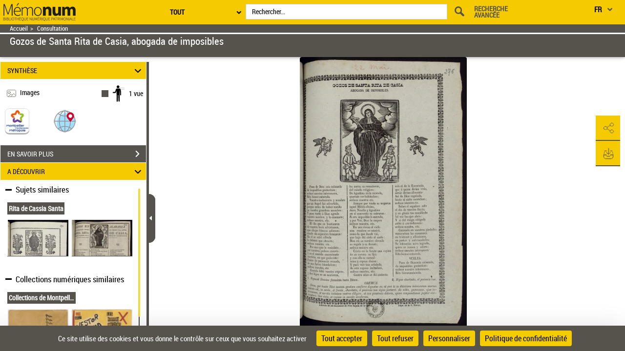

--- FILE ---
content_type: text/css
request_url: https://memonum-mediatheques.montpellier3m.fr/assets/static/stylesheets/visuGeolocCarte.css
body_size: 1904
content:
.popupHolder {
    display: block;
    position: fixed;
    z-index: 1040;
    width: 100%;
    height: 100%;
    background-color: rgba(0, 0, 0, 0.4);
    left: 0;
    top: 0;
    right: 0;
    bottom: 0;
    overflow: hidden;
    -webkit-overflow-scrolling: touch;
    outline: 0;
  }
  
  .modalg-header {
    background-color: #b12e31;
    color: white;
  }
  .textBgContent {
    display: flex;
    flex-direction: column;
    justify-content: flex-start;
  }
  
  
  .popupBackground {
    height: 75% !important;
    width: 88% !important;
    background-color: #ebebeb;
  
  }
  
      
      
  @media (max-width: 1074px) {
    .popupBackground {
      margin: 14% 6%;
    }
  }
  @media (min-width: 1074px) {
  
    .mapBackground {
      width: 65% !important;
        height: 100% !important;
    }
    .textBackground {
      width:35%;
      }
    
  }
  
  
  @media (min-width: 1075px) and (max-width: 1157px) {
    .popupBackground {
      margin: 13% 6%;
    }
  }
  
  @media (min-width: 1158px) and (max-width: 1245px) {
    .popupBackground {
      margin: 12% 6%;
    }
  }
  
  @media (min-width: 1246px) and (max-width: 1291px) {
    .popupBackground {
      margin: 11.5% 6%;
    }
  }
  
  @media (min-width: 1292px) and (max-width: 1359px) {
    .popupBackground {
      margin: 11% 6%;
    }
  }
  
  @media (min-width: 1360px) and (max-width: 1494px) {
    .popupBackground {
      margin: 10.5% 6%;
    }
  }
  
  @media (min-width: 1495px) and (max-width: 1573px) {
    .popupBackground {
      margin: 9.5% 6%;
    }
  }
  
  @media (min-width: 1574px) and (max-width: 1661px) {
    .popupBackground {
      margin: 9% 6%;
    }
  }
  
  @media (min-width: 1662px) {
    .popupBackground {
      margin: 8.5% 6%;
    }
  }
  
 
  #popinRetronews .modal-dialog{
  	border-style: solid;
  	border-color: white;
  	background-color: whitesmoke;
  	top: 40%;
  	left: 33%;
  	height: 140px;
  	width: 325px;
  }


  .empty-popup{
		background-color: white;
		font-weight: 500;
		font-family: Roboto, sans-serif;
		padding: 15px 25px;
		box-sizing: border-box;
		top: 147px;
		border: 1px solid rgba(0, 0, 0, 0.12);
		border-radius: 5px;
		left: 50%;
		max-width: 375px;
		position: absolute;
		transform: translateX(-50%);
		width: calc(100% - 10px);
		z-index: 1;
	 } 
	.setHide{
		display: none;
	}
	.setShow{
		display: block;
	}
	 .empty-titre{
		margin: 15px 0px;
		color: rgba(0, 0, 0, 0.87);
		font-size: 14px;
	 }   
	 .empty-btn{
		display: flex;
		justify-content: flex-end;
	 }  
	  .empty-btn button{
		background-color: #fff;
		border: 1px solid #dadce0;
		color: #1a73e8;
		border-radius: 4px;
		font-family: Roboto,sans-serif;
		font-size: 14px;
		height: 36px;
		cursor: pointer;
		padding: 0 24px;
	 } 
	 .modal-body-popin {
		height: 94%;
		padding:0;
		display: flex;
		flex-direction: column;
		justify-content: space-between;
	 }  
	.empty-on{
		opacity: 0.2;
	}  
	.empty-off{
		opacity: 1;
	} 

	.mapBackground2{
		height:85%;
		width:100%;
	}  
	.heatmap-msg {
		height:15%;
		padding: 8px;
	}   
	#id_carroussel_gallicarte{
		width: 100%; 
		display: none;
		margin-top:20px;
	} 
	.previewClassicPopin{
		width: auto;
		position: fixed;
		left: 55%;
		top: 50%;
		transform: translate(-50%, -50%);
	} 
	.previewClassicPopin img{
		width:82%;
	}  
	.wrap-img-arp{
		display:flex;
		flex-direction:column;
	}	
	#id_gallicarte{
		padding-left: 0;
		padding-right: 0;
		text-align: center;
		margin-top:40px; 
		width: 100%; 
		float: none;
	}
	.popinTitle{
		margin-top:10px;
	} 
	.thumbnailPopin{
		display: inline-block;
		float: left;
		margin-left: auto;
		margin-right: auto;
		padding: 0;
		width: 100%;
		border-radius: 0;
		margin-bottom: 0;
		background: transparent; 
		border: none;
		}
	#id_gallicarteSpan{    
		height: 277px;
		background-color: #EBEBEB;
		}
		.imgContner{
		width: 100%;
		height: 220px;
		float: left;
		background-position: center center;
		background-repeat: no-repeat;
		background-size: contain;
		} 
		.linkSlider
		{
			margin-top:36px;
		}	
		.arpenteur-wrap
		{			
			margin-top:20px;
			display:flex;
			flex-direction: column;
			justify-content: center;
			align-items: center;

		}	
		.arpenteurbtn{
			height: 45px;
			width: 207px;
			background-size: contain;
			background-repeat: no-repeat;
			border: medium none;
			border-spacing: 0;
			color: #26589F;
			font-size: 16px;
			font-weight: normal;
			margin: 0;
			padding: 0;
			padding-top: 7px; 
			text-decoration: none;
			text-indent: 0;
		}	
		.arpenteurbtn span
		{
			position:relative;
			left:9px;
		}	
		.arpBtn
		{
			width:190px;
			height:37px;
			position:relative;
			cursor:pointer;

			border-radius:2px;

		}
		.arpBtn .icon
		{
			position:absolute;
			top:6px;
			left:9px;
		}	
		.arpBtn .icon img
		{
			width:23px;
			height:23px;
		}	
		.arpBtn .txt
		{
			font-weight:bold;
			font-size:13px;
			position:relative;
			left:14px;
			top:-3px;
		}	
		.slideshow-container {
			width:100%;
		}  	 

		.ol-popup {
			position: absolute;
			background-color: white;
			box-shadow: 0 1px 4px rgba(0,0,0,0.2);
			padding: 15px;
			border-radius: 10px;
			border: 1px solid #cccccc;
			bottom: 12px;
			left: -50px;
			min-width: 300px;
	}
	.ol-popup:after, .ol-popup:before {
			top: 100%;
			border: solid transparent;
			content: " ";
			height: 0;
			width: 0;
			position: absolute;
			pointer-events: none;
	}
	.ol-popup:after {
			border-top-color: white;
			border-width: 10px;
			left: 48px;
			margin-left: -10px;
	}
	.ol-popup:before {
			border-top-color: #cccccc;
			border-width: 11px;
			left: 48px;
			margin-left: -11px;
	}
	.ol-popup-closer {
			text-decoration: none;
			position: absolute;
			top: 2px;
			right: 8px;
	}
	.ol-popup-closer:after {
			content: "✖";
	}

	#popup-content{
		max-height: 200px;
		overflow:auto;
		display:flex;
		flex-direction:column;
		width:100%;
		
	} 		
	.niveau {
		height:20px;
		width:150px;
		border-radius:30px;
		margin-top:10px;
		transform:rotate(180deg);
		border:3px solid black;
	}
	.n4 {
		/* hadi niveau 4 */
		background-image: linear-gradient(0.25turn,#c0392b 20%,#f1c40f, #e67e22, #2ecc71, #3498db 100%); /* Standard syntax; must be last */
	}
	.n3 {
		/* hadi niveau 3 */
		background-image: linear-gradient(0.25turn,#ecf0f1 25%,#f1c40f 0%, #e67e22 5%, #2ecc71 51% , #3498db ); /* Standard syntax; must be last */
	
	}
	.n2 {
		/* hadi niveau 2 */

		background: linear-gradient(0.25turn,#ecf0f1 50%, #2ecc71 51% , #3498db );/* Standard syntax; must be last */
	}
	.n1 {
		/* hadi niveau 1 */

		background: linear-gradient(0.25turn,#ecf0f1 74%, #2ecc71 51% , #3498db );/* Standard syntax; must be last */
	}

	.wrap-heatmap {
		display:flex;
		justify-content:space-between;
		align-items:center;
		width: 95%;
	}
	.wrap-heatmap-unique {
		display:flex;
		align-items:center;
		flex-direction:column;
	}
	.ville-heatmap {
		padding-top: 9px;
		font-size:17px;
		font-weight:bold;
	}
	.niveaux-wrap {
		display: flex;
		justify-content: inherit;
		align-items: flex-end;
	}  

	.niveaux-wrap .occure {
		position: relative;
		right: 49%;
		font-weight: bold;
	}  

	.bw {
		filter: grayscale(90%);
	}